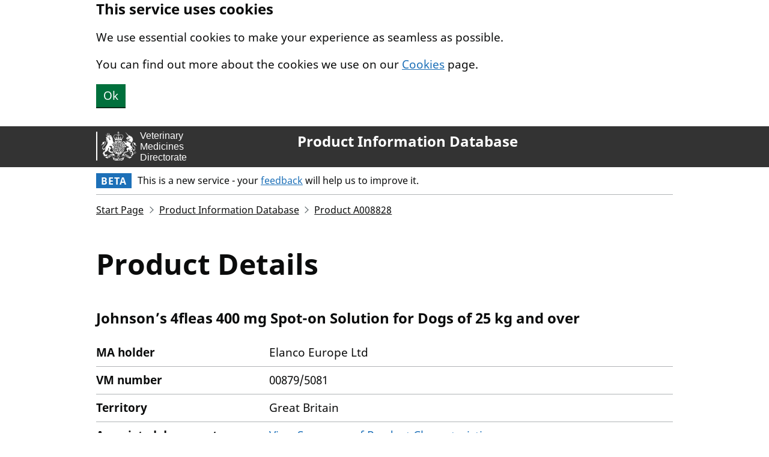

--- FILE ---
content_type: text/javascript
request_url: https://www.vmd.defra.gov.uk/productInformationdatabase/_content/Vmd.AspNetCore.Mvc/scripts/detect-js.js
body_size: 76
content:
/******/ (() => { // webpackBootstrap
/******/ 	"use strict";

document.body.className = ((document.body.className) ? document.body.className + ' js-enabled' : 'js-enabled');

/******/ })()
;